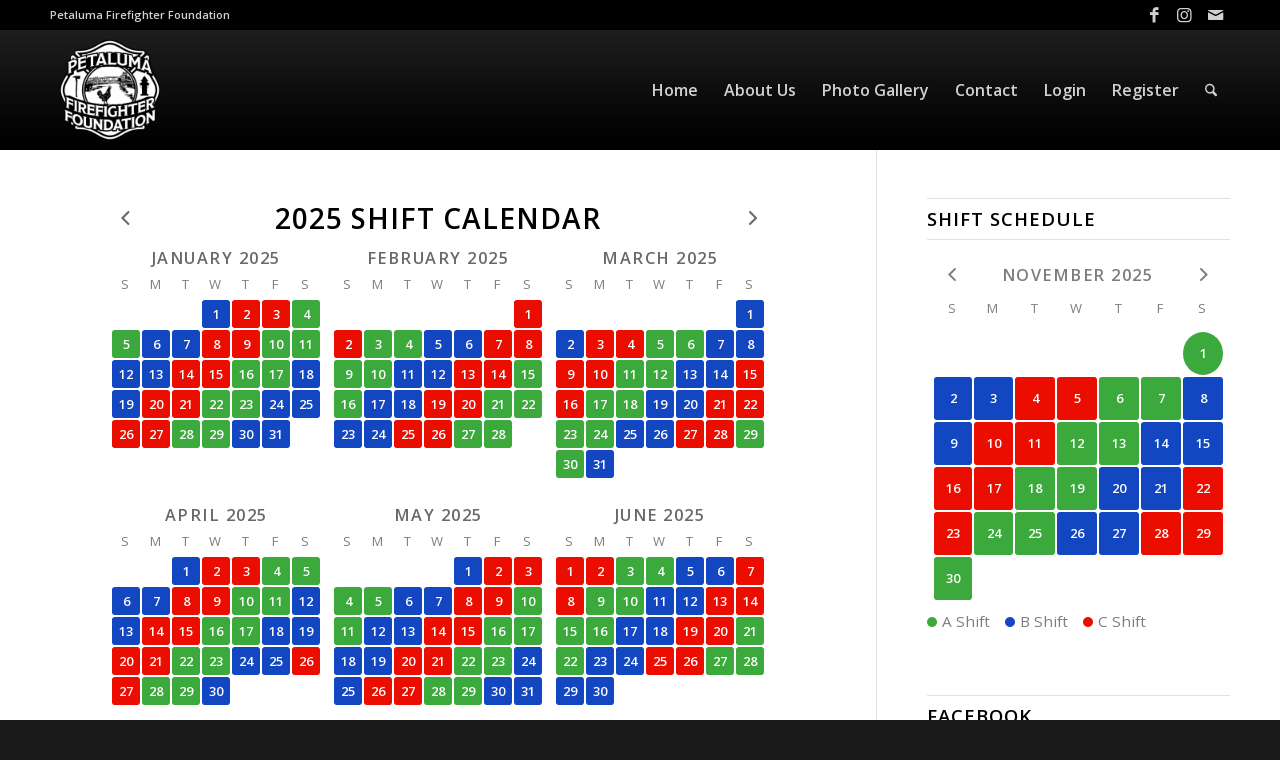

--- FILE ---
content_type: application/javascript; charset=utf-8
request_url: https://www.petalumaff.org/wp-content/plugins/unioncentrics-text-messaging/assets/js/script.js?ver=1
body_size: 194
content:
jQuery(document).ready(function ($) {
    $("#wpsms-subscribe #wpsms-submit").click(function () {
        $("#wpsms-result").hide();

        subscriber = new Array();
        subscriber['name'] = $("#wpsms-name").val();
        subscriber['mobile'] = $("#wpsms-mobile").val();
        subscriber['groups'] = $("#wpsms-groups").val();
        subscriber['type'] = $('input[name=subscribe_type]:checked').val();

        $("#wpsms-subscribe").ajaxStart(function () {
            $("#wpsms-submit").attr('disabled', 'disabled');
            $("#wpsms-submit").text("Loading...");
        });

        $("#wpsms-subscribe").ajaxComplete(function () {
            $("#wpsms-submit").removeAttr('disabled');
            $("#wpsms-submit").text("Subscribe");
        });

        $.post(ajax_object.ajaxurl, {
            widget_id: $('#wpsms-widget-id').attr('value'),
            action: 'subscribe_ajax_action',
            name: subscriber['name'],
            mobile: subscriber['mobile'],
            group: subscriber['groups'],
            type: subscriber['type'],
            nonce: ajax_object.nonce
        }, function (data, status) {

            var response = $.parseJSON(data);

            if (response.status == 'error') {
                $("#wpsms-result").fadeIn();
                $("#wpsms-result").html('<span class="wpsms-message-error">' + response.response + '</div>');
            }

            if (response.status == 'success') {
                $("#wpsms-result").fadeIn();
                $("#wpsms-step-1").hide();
                $("#wpsms-result").html('<span class="wpsms-message-success">' + response.response + '</div>');
            }

            if (response.action == 'activation') {
                $("#wpsms-step-2").show();
            }

        });

    });

    $("#wpsms-subscribe #activation").on('click', function () {
        $("#wpsms-result").hide();
        subscriber['activation'] = $("#wpsms-ativation-code").val();

        $("#wpsms-subscribe").ajaxStart(function () {
            $("#activation").attr('disabled', 'disabled');
            $("#activation").text('Loading...');
        });

        $("#wpsms-subscribe").ajaxComplete(function () {
            $("#activation").removeAttr('disabled');
            $("#activation").text('Activation');
        });

        $.post(ajax_object.ajaxurl, {
            widget_id: $('#wpsms-widget-id').attr('value'),
            action: 'activation_ajax_action',
            mobile: subscriber['mobile'],
            activation: subscriber['activation'],
            nonce: ajax_object.nonce
        }, function (data, status) {
            var response = $.parseJSON(data);

            if (response.status == 'error') {
                $("#wpsms-result").fadeIn();
                $("#wpsms-result").html('<span class="wpsms-message-error">' + response.response + '</div>');
            }

            if (response.status == 'success') {
                $("#wpsms-result").fadeIn();
                $("#wpsms-step-2").hide();
                $("#wpsms-result").html('<span class="wpsms-message-success">' + response.response + '</div>');
            }
        });
    });
});